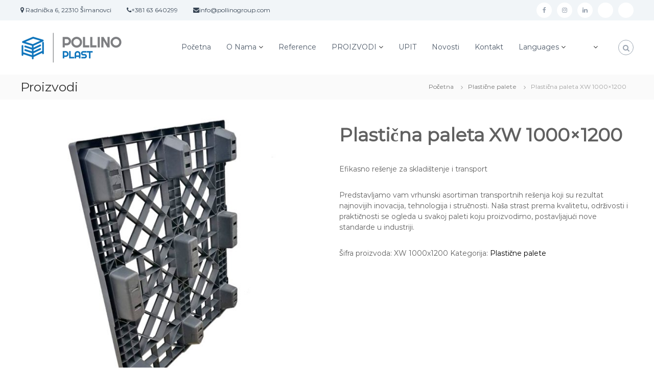

--- FILE ---
content_type: text/html; charset=UTF-8
request_url: https://pollinoplast.com/product/plasticna-paleta-xw-1000x1200/
body_size: 61709
content:
<!DOCTYPE html>
<html lang="sr-RS">
<head>
<meta charset="UTF-8">
<meta name="viewport" content="width=device-width, initial-scale=1">
<link rel="profile" href="https://gmpg.org/xfn/11">

<title>Plastična paleta XW 1000&#215;1200 &#8211; POLLINO Plast</title>
<meta name='robots' content='max-image-preview:large' />
<link rel="alternate" href="https://pollinoplast.com/product/plastic-pallet-xw-800x1200/" hreflang="en" />
<link rel="alternate" href="https://pollinoplast.com/product/plasticna-paleta-xw-1000x1200/" hreflang="sr" />
<link rel='dns-prefetch' href='//maxcdn.bootstrapcdn.com' />
<link href='https://fonts.gstatic.com' crossorigin rel='preconnect' />
<link rel="alternate" type="application/rss+xml" title="POLLINO Plast &raquo; dovod" href="https://pollinoplast.com/feed/" />
<link rel="alternate" type="application/rss+xml" title="POLLINO Plast &raquo; dovod komentara" href="https://pollinoplast.com/comments/feed/" />
<link rel="alternate" title="oEmbed (JSON)" type="application/json+oembed" href="https://pollinoplast.com/wp-json/oembed/1.0/embed?url=https%3A%2F%2Fpollinoplast.com%2Fproduct%2Fplasticna-paleta-xw-1000x1200%2F" />
<link rel="alternate" title="oEmbed (XML)" type="text/xml+oembed" href="https://pollinoplast.com/wp-json/oembed/1.0/embed?url=https%3A%2F%2Fpollinoplast.com%2Fproduct%2Fplasticna-paleta-xw-1000x1200%2F&#038;format=xml" />
<style id='wp-img-auto-sizes-contain-inline-css' type='text/css'>
img:is([sizes=auto i],[sizes^="auto," i]){contain-intrinsic-size:3000px 1500px}
/*# sourceURL=wp-img-auto-sizes-contain-inline-css */
</style>
<link rel='stylesheet' id='sbi_styles-css' href='https://pollinoplast.com/wp-content/plugins/instagram-feed/css/sbi-styles.min.css?ver=6.2.6' type='text/css' media='all' />
<style id='wp-emoji-styles-inline-css' type='text/css'>

	img.wp-smiley, img.emoji {
		display: inline !important;
		border: none !important;
		box-shadow: none !important;
		height: 1em !important;
		width: 1em !important;
		margin: 0 0.07em !important;
		vertical-align: -0.1em !important;
		background: none !important;
		padding: 0 !important;
	}
/*# sourceURL=wp-emoji-styles-inline-css */
</style>
<style id='wp-block-library-inline-css' type='text/css'>
:root{--wp-block-synced-color:#7a00df;--wp-block-synced-color--rgb:122,0,223;--wp-bound-block-color:var(--wp-block-synced-color);--wp-editor-canvas-background:#ddd;--wp-admin-theme-color:#007cba;--wp-admin-theme-color--rgb:0,124,186;--wp-admin-theme-color-darker-10:#006ba1;--wp-admin-theme-color-darker-10--rgb:0,107,160.5;--wp-admin-theme-color-darker-20:#005a87;--wp-admin-theme-color-darker-20--rgb:0,90,135;--wp-admin-border-width-focus:2px}@media (min-resolution:192dpi){:root{--wp-admin-border-width-focus:1.5px}}.wp-element-button{cursor:pointer}:root .has-very-light-gray-background-color{background-color:#eee}:root .has-very-dark-gray-background-color{background-color:#313131}:root .has-very-light-gray-color{color:#eee}:root .has-very-dark-gray-color{color:#313131}:root .has-vivid-green-cyan-to-vivid-cyan-blue-gradient-background{background:linear-gradient(135deg,#00d084,#0693e3)}:root .has-purple-crush-gradient-background{background:linear-gradient(135deg,#34e2e4,#4721fb 50%,#ab1dfe)}:root .has-hazy-dawn-gradient-background{background:linear-gradient(135deg,#faaca8,#dad0ec)}:root .has-subdued-olive-gradient-background{background:linear-gradient(135deg,#fafae1,#67a671)}:root .has-atomic-cream-gradient-background{background:linear-gradient(135deg,#fdd79a,#004a59)}:root .has-nightshade-gradient-background{background:linear-gradient(135deg,#330968,#31cdcf)}:root .has-midnight-gradient-background{background:linear-gradient(135deg,#020381,#2874fc)}:root{--wp--preset--font-size--normal:16px;--wp--preset--font-size--huge:42px}.has-regular-font-size{font-size:1em}.has-larger-font-size{font-size:2.625em}.has-normal-font-size{font-size:var(--wp--preset--font-size--normal)}.has-huge-font-size{font-size:var(--wp--preset--font-size--huge)}.has-text-align-center{text-align:center}.has-text-align-left{text-align:left}.has-text-align-right{text-align:right}.has-fit-text{white-space:nowrap!important}#end-resizable-editor-section{display:none}.aligncenter{clear:both}.items-justified-left{justify-content:flex-start}.items-justified-center{justify-content:center}.items-justified-right{justify-content:flex-end}.items-justified-space-between{justify-content:space-between}.screen-reader-text{border:0;clip-path:inset(50%);height:1px;margin:-1px;overflow:hidden;padding:0;position:absolute;width:1px;word-wrap:normal!important}.screen-reader-text:focus{background-color:#ddd;clip-path:none;color:#444;display:block;font-size:1em;height:auto;left:5px;line-height:normal;padding:15px 23px 14px;text-decoration:none;top:5px;width:auto;z-index:100000}html :where(.has-border-color){border-style:solid}html :where([style*=border-top-color]){border-top-style:solid}html :where([style*=border-right-color]){border-right-style:solid}html :where([style*=border-bottom-color]){border-bottom-style:solid}html :where([style*=border-left-color]){border-left-style:solid}html :where([style*=border-width]){border-style:solid}html :where([style*=border-top-width]){border-top-style:solid}html :where([style*=border-right-width]){border-right-style:solid}html :where([style*=border-bottom-width]){border-bottom-style:solid}html :where([style*=border-left-width]){border-left-style:solid}html :where(img[class*=wp-image-]){height:auto;max-width:100%}:where(figure){margin:0 0 1em}html :where(.is-position-sticky){--wp-admin--admin-bar--position-offset:var(--wp-admin--admin-bar--height,0px)}@media screen and (max-width:600px){html :where(.is-position-sticky){--wp-admin--admin-bar--position-offset:0px}}

/*# sourceURL=wp-block-library-inline-css */
</style><style id='global-styles-inline-css' type='text/css'>
:root{--wp--preset--aspect-ratio--square: 1;--wp--preset--aspect-ratio--4-3: 4/3;--wp--preset--aspect-ratio--3-4: 3/4;--wp--preset--aspect-ratio--3-2: 3/2;--wp--preset--aspect-ratio--2-3: 2/3;--wp--preset--aspect-ratio--16-9: 16/9;--wp--preset--aspect-ratio--9-16: 9/16;--wp--preset--color--black: #000000;--wp--preset--color--cyan-bluish-gray: #abb8c3;--wp--preset--color--white: #ffffff;--wp--preset--color--pale-pink: #f78da7;--wp--preset--color--vivid-red: #cf2e2e;--wp--preset--color--luminous-vivid-orange: #ff6900;--wp--preset--color--luminous-vivid-amber: #fcb900;--wp--preset--color--light-green-cyan: #7bdcb5;--wp--preset--color--vivid-green-cyan: #00d084;--wp--preset--color--pale-cyan-blue: #8ed1fc;--wp--preset--color--vivid-cyan-blue: #0693e3;--wp--preset--color--vivid-purple: #9b51e0;--wp--preset--gradient--vivid-cyan-blue-to-vivid-purple: linear-gradient(135deg,rgb(6,147,227) 0%,rgb(155,81,224) 100%);--wp--preset--gradient--light-green-cyan-to-vivid-green-cyan: linear-gradient(135deg,rgb(122,220,180) 0%,rgb(0,208,130) 100%);--wp--preset--gradient--luminous-vivid-amber-to-luminous-vivid-orange: linear-gradient(135deg,rgb(252,185,0) 0%,rgb(255,105,0) 100%);--wp--preset--gradient--luminous-vivid-orange-to-vivid-red: linear-gradient(135deg,rgb(255,105,0) 0%,rgb(207,46,46) 100%);--wp--preset--gradient--very-light-gray-to-cyan-bluish-gray: linear-gradient(135deg,rgb(238,238,238) 0%,rgb(169,184,195) 100%);--wp--preset--gradient--cool-to-warm-spectrum: linear-gradient(135deg,rgb(74,234,220) 0%,rgb(151,120,209) 20%,rgb(207,42,186) 40%,rgb(238,44,130) 60%,rgb(251,105,98) 80%,rgb(254,248,76) 100%);--wp--preset--gradient--blush-light-purple: linear-gradient(135deg,rgb(255,206,236) 0%,rgb(152,150,240) 100%);--wp--preset--gradient--blush-bordeaux: linear-gradient(135deg,rgb(254,205,165) 0%,rgb(254,45,45) 50%,rgb(107,0,62) 100%);--wp--preset--gradient--luminous-dusk: linear-gradient(135deg,rgb(255,203,112) 0%,rgb(199,81,192) 50%,rgb(65,88,208) 100%);--wp--preset--gradient--pale-ocean: linear-gradient(135deg,rgb(255,245,203) 0%,rgb(182,227,212) 50%,rgb(51,167,181) 100%);--wp--preset--gradient--electric-grass: linear-gradient(135deg,rgb(202,248,128) 0%,rgb(113,206,126) 100%);--wp--preset--gradient--midnight: linear-gradient(135deg,rgb(2,3,129) 0%,rgb(40,116,252) 100%);--wp--preset--font-size--small: 13px;--wp--preset--font-size--medium: 20px;--wp--preset--font-size--large: 36px;--wp--preset--font-size--x-large: 42px;--wp--preset--spacing--20: 0.44rem;--wp--preset--spacing--30: 0.67rem;--wp--preset--spacing--40: 1rem;--wp--preset--spacing--50: 1.5rem;--wp--preset--spacing--60: 2.25rem;--wp--preset--spacing--70: 3.38rem;--wp--preset--spacing--80: 5.06rem;--wp--preset--shadow--natural: 6px 6px 9px rgba(0, 0, 0, 0.2);--wp--preset--shadow--deep: 12px 12px 50px rgba(0, 0, 0, 0.4);--wp--preset--shadow--sharp: 6px 6px 0px rgba(0, 0, 0, 0.2);--wp--preset--shadow--outlined: 6px 6px 0px -3px rgb(255, 255, 255), 6px 6px rgb(0, 0, 0);--wp--preset--shadow--crisp: 6px 6px 0px rgb(0, 0, 0);}:where(.is-layout-flex){gap: 0.5em;}:where(.is-layout-grid){gap: 0.5em;}body .is-layout-flex{display: flex;}.is-layout-flex{flex-wrap: wrap;align-items: center;}.is-layout-flex > :is(*, div){margin: 0;}body .is-layout-grid{display: grid;}.is-layout-grid > :is(*, div){margin: 0;}:where(.wp-block-columns.is-layout-flex){gap: 2em;}:where(.wp-block-columns.is-layout-grid){gap: 2em;}:where(.wp-block-post-template.is-layout-flex){gap: 1.25em;}:where(.wp-block-post-template.is-layout-grid){gap: 1.25em;}.has-black-color{color: var(--wp--preset--color--black) !important;}.has-cyan-bluish-gray-color{color: var(--wp--preset--color--cyan-bluish-gray) !important;}.has-white-color{color: var(--wp--preset--color--white) !important;}.has-pale-pink-color{color: var(--wp--preset--color--pale-pink) !important;}.has-vivid-red-color{color: var(--wp--preset--color--vivid-red) !important;}.has-luminous-vivid-orange-color{color: var(--wp--preset--color--luminous-vivid-orange) !important;}.has-luminous-vivid-amber-color{color: var(--wp--preset--color--luminous-vivid-amber) !important;}.has-light-green-cyan-color{color: var(--wp--preset--color--light-green-cyan) !important;}.has-vivid-green-cyan-color{color: var(--wp--preset--color--vivid-green-cyan) !important;}.has-pale-cyan-blue-color{color: var(--wp--preset--color--pale-cyan-blue) !important;}.has-vivid-cyan-blue-color{color: var(--wp--preset--color--vivid-cyan-blue) !important;}.has-vivid-purple-color{color: var(--wp--preset--color--vivid-purple) !important;}.has-black-background-color{background-color: var(--wp--preset--color--black) !important;}.has-cyan-bluish-gray-background-color{background-color: var(--wp--preset--color--cyan-bluish-gray) !important;}.has-white-background-color{background-color: var(--wp--preset--color--white) !important;}.has-pale-pink-background-color{background-color: var(--wp--preset--color--pale-pink) !important;}.has-vivid-red-background-color{background-color: var(--wp--preset--color--vivid-red) !important;}.has-luminous-vivid-orange-background-color{background-color: var(--wp--preset--color--luminous-vivid-orange) !important;}.has-luminous-vivid-amber-background-color{background-color: var(--wp--preset--color--luminous-vivid-amber) !important;}.has-light-green-cyan-background-color{background-color: var(--wp--preset--color--light-green-cyan) !important;}.has-vivid-green-cyan-background-color{background-color: var(--wp--preset--color--vivid-green-cyan) !important;}.has-pale-cyan-blue-background-color{background-color: var(--wp--preset--color--pale-cyan-blue) !important;}.has-vivid-cyan-blue-background-color{background-color: var(--wp--preset--color--vivid-cyan-blue) !important;}.has-vivid-purple-background-color{background-color: var(--wp--preset--color--vivid-purple) !important;}.has-black-border-color{border-color: var(--wp--preset--color--black) !important;}.has-cyan-bluish-gray-border-color{border-color: var(--wp--preset--color--cyan-bluish-gray) !important;}.has-white-border-color{border-color: var(--wp--preset--color--white) !important;}.has-pale-pink-border-color{border-color: var(--wp--preset--color--pale-pink) !important;}.has-vivid-red-border-color{border-color: var(--wp--preset--color--vivid-red) !important;}.has-luminous-vivid-orange-border-color{border-color: var(--wp--preset--color--luminous-vivid-orange) !important;}.has-luminous-vivid-amber-border-color{border-color: var(--wp--preset--color--luminous-vivid-amber) !important;}.has-light-green-cyan-border-color{border-color: var(--wp--preset--color--light-green-cyan) !important;}.has-vivid-green-cyan-border-color{border-color: var(--wp--preset--color--vivid-green-cyan) !important;}.has-pale-cyan-blue-border-color{border-color: var(--wp--preset--color--pale-cyan-blue) !important;}.has-vivid-cyan-blue-border-color{border-color: var(--wp--preset--color--vivid-cyan-blue) !important;}.has-vivid-purple-border-color{border-color: var(--wp--preset--color--vivid-purple) !important;}.has-vivid-cyan-blue-to-vivid-purple-gradient-background{background: var(--wp--preset--gradient--vivid-cyan-blue-to-vivid-purple) !important;}.has-light-green-cyan-to-vivid-green-cyan-gradient-background{background: var(--wp--preset--gradient--light-green-cyan-to-vivid-green-cyan) !important;}.has-luminous-vivid-amber-to-luminous-vivid-orange-gradient-background{background: var(--wp--preset--gradient--luminous-vivid-amber-to-luminous-vivid-orange) !important;}.has-luminous-vivid-orange-to-vivid-red-gradient-background{background: var(--wp--preset--gradient--luminous-vivid-orange-to-vivid-red) !important;}.has-very-light-gray-to-cyan-bluish-gray-gradient-background{background: var(--wp--preset--gradient--very-light-gray-to-cyan-bluish-gray) !important;}.has-cool-to-warm-spectrum-gradient-background{background: var(--wp--preset--gradient--cool-to-warm-spectrum) !important;}.has-blush-light-purple-gradient-background{background: var(--wp--preset--gradient--blush-light-purple) !important;}.has-blush-bordeaux-gradient-background{background: var(--wp--preset--gradient--blush-bordeaux) !important;}.has-luminous-dusk-gradient-background{background: var(--wp--preset--gradient--luminous-dusk) !important;}.has-pale-ocean-gradient-background{background: var(--wp--preset--gradient--pale-ocean) !important;}.has-electric-grass-gradient-background{background: var(--wp--preset--gradient--electric-grass) !important;}.has-midnight-gradient-background{background: var(--wp--preset--gradient--midnight) !important;}.has-small-font-size{font-size: var(--wp--preset--font-size--small) !important;}.has-medium-font-size{font-size: var(--wp--preset--font-size--medium) !important;}.has-large-font-size{font-size: var(--wp--preset--font-size--large) !important;}.has-x-large-font-size{font-size: var(--wp--preset--font-size--x-large) !important;}
/*# sourceURL=global-styles-inline-css */
</style>

<style id='classic-theme-styles-inline-css' type='text/css'>
/*! This file is auto-generated */
.wp-block-button__link{color:#fff;background-color:#32373c;border-radius:9999px;box-shadow:none;text-decoration:none;padding:calc(.667em + 2px) calc(1.333em + 2px);font-size:1.125em}.wp-block-file__button{background:#32373c;color:#fff;text-decoration:none}
/*# sourceURL=/wp-includes/css/classic-themes.min.css */
</style>
<link rel='stylesheet' id='svg-flags-core-css-css' href='https://pollinoplast.com/wp-content/plugins/svg-flags-lite/assets/flag-icon-css/css/flag-icon.min.css?ver=1701291885' type='text/css' media='all' />
<link rel='stylesheet' id='svg-flags-block-css-css' href='https://pollinoplast.com/wp-content/plugins/svg-flags-lite/assets/css/block.styles.css?ver=https://pollinoplast.com/wp-content/plugins/svg-flags-lite/assets/css/block.styles.css' type='text/css' media='all' />
<link rel='stylesheet' id='svg-flags-plugin-css-css' href='https://pollinoplast.com/wp-content/plugins/svg-flags-lite/assets/css/frontend.css?ver=1701291885' type='text/css' media='all' />
<link rel='stylesheet' id='dashicons-css' href='https://pollinoplast.com/wp-includes/css/dashicons.min.css?ver=6.9' type='text/css' media='all' />
<link rel='stylesheet' id='everest-forms-general-css' href='https://pollinoplast.com/wp-content/plugins/everest-forms/assets/css/everest-forms.css?ver=2.0.5' type='text/css' media='all' />
<link rel='stylesheet' id='prefix-style-css' href='https://pollinoplast.com/wp-content/plugins/language-icons-flags-switcher/style.css?ver=6.9' type='text/css' media='all' />
<link rel='stylesheet' id='photoswipe-css' href='https://pollinoplast.com/wp-content/plugins/woocommerce/assets/css/photoswipe/photoswipe.min.css?ver=8.3.3' type='text/css' media='all' />
<link rel='stylesheet' id='photoswipe-default-skin-css' href='https://pollinoplast.com/wp-content/plugins/woocommerce/assets/css/photoswipe/default-skin/default-skin.min.css?ver=8.3.3' type='text/css' media='all' />
<link rel='stylesheet' id='woocommerce-layout-css' href='https://pollinoplast.com/wp-content/plugins/woocommerce/assets/css/woocommerce-layout.css?ver=8.3.3' type='text/css' media='all' />
<link rel='stylesheet' id='woocommerce-smallscreen-css' href='https://pollinoplast.com/wp-content/plugins/woocommerce/assets/css/woocommerce-smallscreen.css?ver=8.3.3' type='text/css' media='only screen and (max-width: 768px)' />
<link rel='stylesheet' id='woocommerce-general-css' href='https://pollinoplast.com/wp-content/plugins/woocommerce/assets/css/woocommerce.css?ver=8.3.3' type='text/css' media='all' />
<style id='woocommerce-inline-inline-css' type='text/css'>
.woocommerce form .form-row .required { visibility: visible; }
/*# sourceURL=woocommerce-inline-inline-css */
</style>
<link rel='stylesheet' id='nickx-nfancybox-css-css' href='https://pollinoplast.com/wp-content/plugins/product-video-gallery-slider-for-woocommerce/public/css/fancybox.css?ver=1' type='text/css' media='all' />
<link rel='stylesheet' id='nickx-fontawesome-css-css' href='//maxcdn.bootstrapcdn.com/font-awesome/4.7.0/css/font-awesome.min.css?ver=1' type='text/css' media='all' />
<link rel='stylesheet' id='nickx-front-css-css' href='https://pollinoplast.com/wp-content/plugins/product-video-gallery-slider-for-woocommerce/public/css/nickx-front.css?ver=1' type='text/css' media='all' />
<link rel='stylesheet' id='font-awesome-css' href='https://pollinoplast.com/wp-content/themes/flash/css/font-awesome.min.css?ver=6.9' type='text/css' media='' />
<link rel='stylesheet' id='flash-style-css' href='https://pollinoplast.com/wp-content/themes/flash/style.css?ver=6.9' type='text/css' media='all' />
<style id='flash-style-inline-css' type='text/css'>

		/* Site Title */
		.site-branding {
			margin: 0 auto 0 0;
		}

		.site-branding .site-title,
		.site-description {
			clip: rect(1px, 1px, 1px, 1px);
			position: absolute !important;
			height: 1px;
			width: 1px;
			overflow: hidden;
		}
		.logo .logo-text{
			padding: 0;
		}
		
/*# sourceURL=flash-style-inline-css */
</style>
<link rel='stylesheet' id='responsive-css' href='https://pollinoplast.com/wp-content/themes/flash/css/responsive.min.css?ver=6.9' type='text/css' media='' />
<script type="text/javascript" id="wpm-6310-ajax-script-js-extra">
/* <![CDATA[ */
var my_ajax_object = {"ajax_url":"https://pollinoplast.com/wp-admin/admin-ajax.php"};
//# sourceURL=wpm-6310-ajax-script-js-extra
/* ]]> */
</script>
<script type="text/javascript" src="https://pollinoplast.com/wp-content/plugins/team-showcase-supreme/assets/js/ajaxdata.js?ver=6.9" id="wpm-6310-ajax-script-js"></script>
<script type="text/javascript" src="https://pollinoplast.com/wp-includes/js/jquery/jquery.min.js?ver=3.7.1" id="jquery-core-js"></script>
<script type="text/javascript" src="https://pollinoplast.com/wp-includes/js/jquery/jquery-migrate.min.js?ver=3.4.1" id="jquery-migrate-js"></script>
<script type="text/javascript" src="https://pollinoplast.com/wp-content/plugins/woocommerce/assets/js/jquery-blockui/jquery.blockUI.min.js?ver=2.7.0-wc.8.3.3" id="jquery-blockui-js" defer="defer" data-wp-strategy="defer"></script>
<script type="text/javascript" id="wc-add-to-cart-js-extra">
/* <![CDATA[ */
var wc_add_to_cart_params = {"ajax_url":"/wp-admin/admin-ajax.php","wc_ajax_url":"/?wc-ajax=%%endpoint%%","i18n_view_cart":"Pregled korpe","cart_url":"https://pollinoplast.com","is_cart":"","cart_redirect_after_add":"no"};
//# sourceURL=wc-add-to-cart-js-extra
/* ]]> */
</script>
<script type="text/javascript" src="https://pollinoplast.com/wp-content/plugins/woocommerce/assets/js/frontend/add-to-cart.min.js?ver=8.3.3" id="wc-add-to-cart-js" defer="defer" data-wp-strategy="defer"></script>
<script type="text/javascript" src="https://pollinoplast.com/wp-content/plugins/woocommerce/assets/js/zoom/jquery.zoom.min.js?ver=1.7.21-wc.8.3.3" id="zoom-js" defer="defer" data-wp-strategy="defer"></script>
<script type="text/javascript" src="https://pollinoplast.com/wp-content/plugins/woocommerce/assets/js/flexslider/jquery.flexslider.min.js?ver=2.7.2-wc.8.3.3" id="flexslider-js" defer="defer" data-wp-strategy="defer"></script>
<script type="text/javascript" src="https://pollinoplast.com/wp-content/plugins/woocommerce/assets/js/photoswipe/photoswipe.min.js?ver=4.1.1-wc.8.3.3" id="photoswipe-js" defer="defer" data-wp-strategy="defer"></script>
<script type="text/javascript" src="https://pollinoplast.com/wp-content/plugins/woocommerce/assets/js/photoswipe/photoswipe-ui-default.min.js?ver=4.1.1-wc.8.3.3" id="photoswipe-ui-default-js" defer="defer" data-wp-strategy="defer"></script>
<script type="text/javascript" id="wc-single-product-js-extra">
/* <![CDATA[ */
var wc_single_product_params = {"i18n_required_rating_text":"Ocenite","review_rating_required":"yes","flexslider":{"rtl":false,"animation":"slide","smoothHeight":true,"directionNav":false,"controlNav":"thumbnails","slideshow":false,"animationSpeed":500,"animationLoop":false,"allowOneSlide":false},"zoom_enabled":"1","zoom_options":[],"photoswipe_enabled":"1","photoswipe_options":{"shareEl":false,"closeOnScroll":false,"history":false,"hideAnimationDuration":0,"showAnimationDuration":0},"flexslider_enabled":"1"};
//# sourceURL=wc-single-product-js-extra
/* ]]> */
</script>
<script type="text/javascript" src="https://pollinoplast.com/wp-content/plugins/woocommerce/assets/js/frontend/single-product.min.js?ver=8.3.3" id="wc-single-product-js" defer="defer" data-wp-strategy="defer"></script>
<script type="text/javascript" src="https://pollinoplast.com/wp-content/plugins/woocommerce/assets/js/js-cookie/js.cookie.min.js?ver=2.1.4-wc.8.3.3" id="js-cookie-js" defer="defer" data-wp-strategy="defer"></script>
<script type="text/javascript" id="woocommerce-js-extra">
/* <![CDATA[ */
var woocommerce_params = {"ajax_url":"/wp-admin/admin-ajax.php","wc_ajax_url":"/?wc-ajax=%%endpoint%%"};
//# sourceURL=woocommerce-js-extra
/* ]]> */
</script>
<script type="text/javascript" src="https://pollinoplast.com/wp-content/plugins/woocommerce/assets/js/frontend/woocommerce.min.js?ver=8.3.3" id="woocommerce-js" defer="defer" data-wp-strategy="defer"></script>
<link rel="https://api.w.org/" href="https://pollinoplast.com/wp-json/" /><link rel="alternate" title="JSON" type="application/json" href="https://pollinoplast.com/wp-json/wp/v2/product/2605" /><link rel="EditURI" type="application/rsd+xml" title="RSD" href="https://pollinoplast.com/xmlrpc.php?rsd" />
<meta name="generator" content="WordPress 6.9" />
<meta name="generator" content="Everest Forms 2.0.5" />
<meta name="generator" content="WooCommerce 8.3.3" />
<link rel="canonical" href="https://pollinoplast.com/product/plasticna-paleta-xw-1000x1200/" />
<link rel='shortlink' href='https://pollinoplast.com/?p=2605' />
	<noscript><style>.woocommerce-product-gallery{ opacity: 1 !important; }</style></noscript>
	<link rel="icon" href="https://pollinoplast.com/wp-content/uploads/2021/04/f.png" sizes="32x32" />
<link rel="icon" href="https://pollinoplast.com/wp-content/uploads/2021/04/f.png" sizes="192x192" />
<link rel="apple-touch-icon" href="https://pollinoplast.com/wp-content/uploads/2021/04/f.png" />
<meta name="msapplication-TileImage" content="https://pollinoplast.com/wp-content/uploads/2021/04/f.png" />
		<style type="text/css" id="wp-custom-css">
			@media (max-width:680px){.panel-row-style[style]{background-position:center center!important;background-size:auto!important}}.tg-slider-widget .btn-wrapper a{color:#313b48;border-color:#313b48}.tg-slider-widget .btn-wrapper a:hover{background:#313b48;color:#fff;border-color:#313b48}#secondary .widget ul li a{color:#000}.slider-image img {width: 100%;}
		</style>
		<style id="kirki-inline-styles">body{font-family:Montserrat;font-weight:400;}/* cyrillic-ext */
@font-face {
  font-family: 'Montserrat';
  font-style: normal;
  font-weight: 400;
  font-display: swap;
  src: url(https://pollinoplast.com/wp-content/fonts/montserrat/font) format('woff');
  unicode-range: U+0460-052F, U+1C80-1C8A, U+20B4, U+2DE0-2DFF, U+A640-A69F, U+FE2E-FE2F;
}
/* cyrillic */
@font-face {
  font-family: 'Montserrat';
  font-style: normal;
  font-weight: 400;
  font-display: swap;
  src: url(https://pollinoplast.com/wp-content/fonts/montserrat/font) format('woff');
  unicode-range: U+0301, U+0400-045F, U+0490-0491, U+04B0-04B1, U+2116;
}
/* vietnamese */
@font-face {
  font-family: 'Montserrat';
  font-style: normal;
  font-weight: 400;
  font-display: swap;
  src: url(https://pollinoplast.com/wp-content/fonts/montserrat/font) format('woff');
  unicode-range: U+0102-0103, U+0110-0111, U+0128-0129, U+0168-0169, U+01A0-01A1, U+01AF-01B0, U+0300-0301, U+0303-0304, U+0308-0309, U+0323, U+0329, U+1EA0-1EF9, U+20AB;
}
/* latin-ext */
@font-face {
  font-family: 'Montserrat';
  font-style: normal;
  font-weight: 400;
  font-display: swap;
  src: url(https://pollinoplast.com/wp-content/fonts/montserrat/font) format('woff');
  unicode-range: U+0100-02BA, U+02BD-02C5, U+02C7-02CC, U+02CE-02D7, U+02DD-02FF, U+0304, U+0308, U+0329, U+1D00-1DBF, U+1E00-1E9F, U+1EF2-1EFF, U+2020, U+20A0-20AB, U+20AD-20C0, U+2113, U+2C60-2C7F, U+A720-A7FF;
}
/* latin */
@font-face {
  font-family: 'Montserrat';
  font-style: normal;
  font-weight: 400;
  font-display: swap;
  src: url(https://pollinoplast.com/wp-content/fonts/montserrat/font) format('woff');
  unicode-range: U+0000-00FF, U+0131, U+0152-0153, U+02BB-02BC, U+02C6, U+02DA, U+02DC, U+0304, U+0308, U+0329, U+2000-206F, U+20AC, U+2122, U+2191, U+2193, U+2212, U+2215, U+FEFF, U+FFFD;
}</style></head>

<body class="wp-singular product-template-default single single-product postid-2605 wp-custom-logo wp-embed-responsive wp-theme-flash theme-flash everest-forms-no-js woocommerce woocommerce-page woocommerce-no-js  header-sticky left-logo-right-menu full-width">




<div id="page" class="site">
	<a class="skip-link screen-reader-text" href="#content">Skip to content</a>

	
	<header id="masthead" class="site-header" role="banner">
				<div class="header-top">
			<div class="tg-container">
				<div class="tg-column-wrapper clearfix">
					<div class="left-content">
						<div class="left-content">
<ul class="contact-info">
<li><i class="fa fa-map-marker"></i> Radnička 6, 22310 Šimanovci</li>
<li><i class="fa fa-phone"></i>+381 63 640299</li>
<li><i class="fa fa-envelope"></i>info@pollinogroup.com</li>
</ul>
</div>
<div class="right-content">
<div class="menu-social-container"> </div>
</div>					</div>
					<div class="right-content">
						<div class="menu-social-container"><ul id="menu-social" class="social-menu"><li id="menu-item-773" class="menu-item menu-item-type-custom menu-item-object-custom menu-item-773"><a href="https://www.facebook.com/pollinoplast/"><span class="screen-reader-text">facebook</span></a></li>
<li id="menu-item-766" class="menu-item menu-item-type-custom menu-item-object-custom menu-item-766"><a href="https://www.instagram.com/pollinoplast/"><span class="screen-reader-text">instagram</span></a></li>
<li id="menu-item-778" class="menu-item menu-item-type-custom menu-item-object-custom menu-item-778"><a href="https://rs.linkedin.com/company/pollinoplast"><span class="screen-reader-text">linkedin</span></a></li>
<li id="menu-item-2983-en" class="lang-item lang-item-46 lang-item-en lang-item-first menu-item menu-item-type-custom menu-item-object-custom menu-item-2983-en"><a href="https://pollinoplast.com/en/" hreflang="en-GB" lang="en-GB"><span class="screen-reader-text"><img src="[data-uri]" alt="English" width="16" height="11" style="width: 16px; height: 11px;" /><span style="margin-left:0.3em;">English</span></span></a></li>
<li id="menu-item-2983-sr" class="lang-item lang-item-53 lang-item-sr current-lang menu-item menu-item-type-custom menu-item-object-custom menu-item-home menu-item-2983-sr"><a href="https://pollinoplast.com/" hreflang="sr-RS" lang="sr-RS"><span class="screen-reader-text"><img src="[data-uri]" alt="Srpski jezik" width="16" height="11" style="width: 16px; height: 11px;" /><span style="margin-left:0.3em;">Srpski jezik</span></span></a></li>
</ul></div>					</div>
				</div>
			</div>
		</div>
		
		<div class="header-bottom">
			<div class="tg-container">

				<div class="logo">
										<figure class="logo-image">
						<a href="https://pollinoplast.com/" class="custom-logo-link" rel="home"><img width="200" height="66" src="https://pollinoplast.com/wp-content/uploads/2021/07/Plast-logo-1-e1626465756584.png" class="custom-logo" alt="POLLINO Plast" decoding="async" /></a>												<a href="https://pollinoplast.com/">
							<img class="transparent-logo" src="http://pollinoplast.com/wp-content/uploads/2021/07/Plast-logo-1-e1626465756584.png" />
						</a>
											</figure>
					
					<div class="logo-text site-branding">
													<p class="site-title"><a href="https://pollinoplast.com/" rel="home">POLLINO Plast</a></p>
													<p class="site-description">box palete mulch folije, termo folije, građevinske folije, trake</p>
											</div>
				</div>
				<div class="site-navigation-wrapper">
					<nav id="site-navigation" class="main-navigation" role="navigation">
						<div class="menu-toggle">
							<i class="fa fa-bars"></i>
						</div>
						<div class="menu-important-links-container"><ul id="primary-menu" class="menu"><li id="menu-item-796" class="menu-item menu-item-type-post_type menu-item-object-page menu-item-home menu-item-796"><a href="https://pollinoplast.com/">Početna</a></li>
<li id="menu-item-790" class="menu-item menu-item-type-post_type menu-item-object-page menu-item-has-children menu-item-790"><a href="https://pollinoplast.com/onama/">O Nama</a>
<ul class="sub-menu">
	<li id="menu-item-2528" class="menu-item menu-item-type-post_type menu-item-object-page menu-item-2528"><a href="https://pollinoplast.com/onama/">O nama</a></li>
	<li id="menu-item-875" class="menu-item menu-item-type-post_type menu-item-object-page menu-item-875"><a href="https://pollinoplast.com/sertifikati/">Sertifikati</a></li>
</ul>
</li>
<li id="menu-item-2487" class="menu-item menu-item-type-post_type menu-item-object-page menu-item-2487"><a href="https://pollinoplast.com/references-2/">Reference</a></li>
<li id="menu-item-802" class="menu-item menu-item-type-post_type menu-item-object-page menu-item-has-children current_page_parent menu-item-802"><a href="https://pollinoplast.com/proizvodi/">PROIZVODI</a>
<ul class="sub-menu">
	<li id="menu-item-1106" class="menu-item menu-item-type-custom menu-item-object-custom menu-item-1106"><a href="https://pollinoplast.com/product-category/trake-za-navodnjavanje/">Sistemi za navodnjavanje</a></li>
	<li id="menu-item-929" class="menu-item menu-item-type-custom menu-item-object-custom menu-item-929"><a href="https://pollinoplast.com/product-category/malc-folije/">Malč folije</a></li>
	<li id="menu-item-2979" class="menu-item menu-item-type-custom menu-item-object-custom menu-item-2979"><a href="https://pollinoplast.com/product-category/hobi-program/">Hobi Program</a></li>
	<li id="menu-item-805" class="menu-item menu-item-type-custom menu-item-object-custom menu-item-805"><a href="https://pollinoplast.com/product-category/box-palete/">Box palete</a></li>
	<li id="menu-item-930" class="menu-item menu-item-type-custom menu-item-object-custom menu-item-930"><a href="https://pollinoplast.com/product-category/povratna-ambalaza/">Povratna ambalaža</a></li>
	<li id="menu-item-945" class="menu-item menu-item-type-custom menu-item-object-custom menu-item-945"><a href="https://pollinoplast.com/product-category/nepovratna-ambalaza">Nepovratna ambalaža</a></li>
	<li id="menu-item-2620" class="menu-item menu-item-type-custom menu-item-object-custom menu-item-2620"><a href="https://pollinoplast.com/product-category/plasticna-paleta/">Plastične palete</a></li>
</ul>
</li>
<li id="menu-item-950" class="menu-item menu-item-type-post_type menu-item-object-page menu-item-950"><a href="https://pollinoplast.com/upiti/">UPIT</a></li>
<li id="menu-item-780" class="menu-item menu-item-type-post_type menu-item-object-page menu-item-780"><a href="https://pollinoplast.com/blog/">Novosti</a></li>
<li id="menu-item-1330" class="menu-item menu-item-type-post_type menu-item-object-page menu-item-1330"><a href="https://pollinoplast.com/kontakt/">Kontakt</a></li>
<li id="menu-item-2340" class="menu-item menu-item-type-custom menu-item-object-custom menu-item-has-children menu-item-2340"><a href="https://pollinoplast.com/en/home-eng/">Languages</a>
<ul class="sub-menu">
	<li id="menu-item-2342" class="menu-item menu-item-type-post_type menu-item-object-page menu-item-2342"><a href="https://pollinoplast.com/home-english/">English</a></li>
	<li id="menu-item-2341" class="menu-item menu-item-type-post_type menu-item-object-page menu-item-home menu-item-2341"><a href="https://pollinoplast.com/">Srpski jezik</a></li>
</ul>
</li>
<li id="menu-item-2982" class="pll-parent-menu-item menu-item menu-item-type-custom menu-item-object-custom current-menu-parent menu-item-has-children menu-item-2982"><a href="#pll_switcher"><img src="[data-uri]" alt="Srpski jezik" width="16" height="11" style="width: 16px; height: 11px;" /></a>
<ul class="sub-menu">
	<li id="menu-item-2982-en" class="lang-item lang-item-46 lang-item-en lang-item-first menu-item menu-item-type-custom menu-item-object-custom menu-item-2982-en"><a href="https://pollinoplast.com/product/plastic-pallet-xw-800x1200/" hreflang="en-GB" lang="en-GB"><img src="[data-uri]" alt="English" width="16" height="11" style="width: 16px; height: 11px;" /></a></li>
	<li id="menu-item-2982-sr" class="lang-item lang-item-53 lang-item-sr current-lang menu-item menu-item-type-custom menu-item-object-custom menu-item-2982-sr"><a href="https://pollinoplast.com/product/plasticna-paleta-xw-1000x1200/" hreflang="sr-RS" lang="sr-RS"><img src="[data-uri]" alt="Srpski jezik" width="16" height="11" style="width: 16px; height: 11px;" /></a></li>
</ul>
</li>
</ul></div>					</nav><!-- #site-navigation -->

					
									</div>

				<div class="header-action-container">
					
										<div class="search-wrap">
						<div class="search-icon">
							<i class="fa fa-search"></i>
						</div>
						<div class="search-box">
							
<form role="search" method="get" class="searchform" action="https://pollinoplast.com/">
	<label>
		<span class="screen-reader-text">Search for:</span>
		<input type="search" class="search-field" placeholder="Search &hellip;" value="" name="s" />
	</label>
	<button type="submit" class="search-submit btn search-btn"><span class="screen-reader-text">Search</span><i class="fa fa-search"></i></button>
</form>
						</div>
					</div>
									</div>
			</div>
		</div>
	</header><!-- #masthead -->

	
	
		<nav id="flash-breadcrumbs" class="breadcrumb-trail breadcrumbs">
		<div class="tg-container">
			<h1 class="trail-title">Proizvodi</h1>			<nav class="woocommerce-breadcrumb" aria-label="Breadcrumb"><span><a href="https://pollinoplast.com/">Početna</a></span><span><a href="https://pollinoplast.com/product-category/plasticna-paleta/">Plastične palete</a></span><span>Plastična paleta XW 1000&#215;1200</span></nav>		</div>
	</nav>
	
	
	<div id="content" class="site-content">
		<div class="tg-container">

	<div id="primary" class="content-area"><main id="main" class="site-main" role="main">
					
			<div class="woocommerce-notices-wrapper"></div><div id="product-2605" class="product type-product post-2605 status-publish first instock product_cat-plasticna-paleta has-post-thumbnail featured virtual product-type-simple">

	<div class="images nickx_product_images_with_video loading show_lightbox"><div class="slider nickx-slider-for no"><div class="zoom woocommerce-product-gallery__image"><img width="600" height="600" src="https://pollinoplast.com/wp-content/uploads/2023/08/XW-1000x1200-2-600x600.jpg" class="attachment-woocommerce_single size-woocommerce_single wp-post-image" alt="" data-skip-lazy="true" data-zoom-image="https://pollinoplast.com/wp-content/uploads/2023/08/XW-1000x1200-2.jpg" decoding="async" fetchpriority="high" srcset="https://pollinoplast.com/wp-content/uploads/2023/08/XW-1000x1200-2-600x600.jpg 600w, https://pollinoplast.com/wp-content/uploads/2023/08/XW-1000x1200-2-300x300.jpg 300w, https://pollinoplast.com/wp-content/uploads/2023/08/XW-1000x1200-2-150x150.jpg 150w, https://pollinoplast.com/wp-content/uploads/2023/08/XW-1000x1200-2-768x768.jpg 768w, https://pollinoplast.com/wp-content/uploads/2023/08/XW-1000x1200-2-100x100.jpg 100w, https://pollinoplast.com/wp-content/uploads/2023/08/XW-1000x1200-2.jpg 800w" sizes="(max-width: 600px) 100vw, 600px" /><span title="XW 1000&#215;1200 2" href="https://pollinoplast.com/wp-content/uploads/2023/08/XW-1000x1200-2.jpg" class="nickx-popup fa fa-expand" data-nfancybox="product-gallery"></span></div><div class="zoom"><img width="600" height="600" src="https://pollinoplast.com/wp-content/uploads/2023/08/XW-1000x1200-1-600x600.jpg" class="attachment-woocommerce_single size-woocommerce_single" alt="" data-skip-lazy="true" data-zoom-image="https://pollinoplast.com/wp-content/uploads/2023/08/XW-1000x1200-1.jpg" decoding="async" srcset="https://pollinoplast.com/wp-content/uploads/2023/08/XW-1000x1200-1-600x600.jpg 600w, https://pollinoplast.com/wp-content/uploads/2023/08/XW-1000x1200-1-300x300.jpg 300w, https://pollinoplast.com/wp-content/uploads/2023/08/XW-1000x1200-1-150x150.jpg 150w, https://pollinoplast.com/wp-content/uploads/2023/08/XW-1000x1200-1-768x768.jpg 768w, https://pollinoplast.com/wp-content/uploads/2023/08/XW-1000x1200-1-100x100.jpg 100w, https://pollinoplast.com/wp-content/uploads/2023/08/XW-1000x1200-1.jpg 800w" sizes="(max-width: 600px) 100vw, 600px" /><span title="XW 1000&#215;1200 1" href="https://pollinoplast.com/wp-content/uploads/2023/08/XW-1000x1200-1.jpg" class="nickx-popup fa fa-expand" data-nfancybox="product-gallery"></span></div></div><div id="nickx-gallery" class="slider nickx-slider-nav"><li class="product_thumbnail_item wp-post-image-thumb" title=""><img width="100" height="100" src="https://pollinoplast.com/wp-content/uploads/2023/08/XW-1000x1200-2-100x100.jpg" class="attachment-woocommerce_gallery_thumbnail size-woocommerce_gallery_thumbnail" alt="" data-skip-lazy="true" decoding="async" srcset="https://pollinoplast.com/wp-content/uploads/2023/08/XW-1000x1200-2-100x100.jpg 100w, https://pollinoplast.com/wp-content/uploads/2023/08/XW-1000x1200-2-300x300.jpg 300w, https://pollinoplast.com/wp-content/uploads/2023/08/XW-1000x1200-2-150x150.jpg 150w, https://pollinoplast.com/wp-content/uploads/2023/08/XW-1000x1200-2-768x768.jpg 768w, https://pollinoplast.com/wp-content/uploads/2023/08/XW-1000x1200-2-600x600.jpg 600w, https://pollinoplast.com/wp-content/uploads/2023/08/XW-1000x1200-2.jpg 800w" sizes="(max-width: 100px) 100vw, 100px" /></li><li class="product_thumbnail_item " title=""><img width="100" height="100" src="https://pollinoplast.com/wp-content/uploads/2023/08/XW-1000x1200-1-100x100.jpg" class="attachment-woocommerce_gallery_thumbnail size-woocommerce_gallery_thumbnail" alt="" data-skip-lazy="true" decoding="async" loading="lazy" srcset="https://pollinoplast.com/wp-content/uploads/2023/08/XW-1000x1200-1-100x100.jpg 100w, https://pollinoplast.com/wp-content/uploads/2023/08/XW-1000x1200-1-300x300.jpg 300w, https://pollinoplast.com/wp-content/uploads/2023/08/XW-1000x1200-1-150x150.jpg 150w, https://pollinoplast.com/wp-content/uploads/2023/08/XW-1000x1200-1-768x768.jpg 768w, https://pollinoplast.com/wp-content/uploads/2023/08/XW-1000x1200-1-600x600.jpg 600w, https://pollinoplast.com/wp-content/uploads/2023/08/XW-1000x1200-1.jpg 800w" sizes="auto, (max-width: 100px) 100vw, 100px" /></li></div></div>
	<div class="summary entry-summary">
		<h1 class="product_title entry-title">Plastična paleta XW 1000&#215;1200</h1><p class="price"></p>
<div class="woocommerce-product-details__short-description">
	<p>Efikasno rešenje za skladištenje i transport</p>
<p>Predstavljamo vam vrhunski asortiman transportnih rešenja koji su rezultat najnovijih inovacija, tehnologija i stručnosti. Naša strast prema kvalitetu, održivosti i praktičnosti se ogleda u svakoj paleti koju proizvodimo, postavljajući nove standarde u industriji.</p>
</div>
<div class="product_meta">

	
	
		<span class="sku_wrapper">Šifra proizvoda: <span class="sku">XW 1000x1200</span></span>

	
	<span class="posted_in">Kategorija: <a href="https://pollinoplast.com/product-category/plasticna-paleta/" rel="tag">Plastične palete</a></span>
	
	
</div>
	</div>

	
	<div class="woocommerce-tabs wc-tabs-wrapper">
		<ul class="tabs wc-tabs" role="tablist">
							<li class="description_tab" id="tab-title-description" role="tab" aria-controls="tab-description">
					<a href="#tab-description">
						Opis					</a>
				</li>
							<li class="additional_information_tab" id="tab-title-additional_information" role="tab" aria-controls="tab-additional_information">
					<a href="#tab-additional_information">
						Dodatne informacije					</a>
				</li>
					</ul>
					<div class="woocommerce-Tabs-panel woocommerce-Tabs-panel--description panel entry-content wc-tab" id="tab-description" role="tabpanel" aria-labelledby="tab-title-description">
				
	<h2>Opis</h2>

<ul>
<li><strong>Inovacija u dizajnu</strong>: Naše plastične palete su rezultat temeljnog istraživanja i dizajnerskog pristupa koji je usredsređen na ispunjavanje potreba savremenih logističkih i transportnih zahteva. Nudimo širok spektar dimenzija, nosivosti i konfiguracija kako bismo se prilagodili raznovrsnim potrebama naših kupaca.</li>
<li><strong>Održivost u fokusu</strong>: Svesni važnosti očuvanja okoline, naše plastične palete se izdvajaju po svojoj trajnosti i mogućnostima reciklaže. Koristeći visokokvalitetne materijale, težimo smanjenju otpada i ekološkom pristupu proizvodnji, doprinoseći održivijoj budućnosti.</li>
<li><strong>Pouzdanost u svakom kontekstu</strong>: Bez obzira da li se bavite skladištenjem, distribucijom ili transportom, naše plastične palete pružaju izuzetnu stabilnost, čvrstoću i zaštitu za vaše proizvode. Možete se osloniti na njih u najrazličitijim okolnostima i okruženjima.</li>
<li><strong>Prilagođene opcije</strong>: Razumemo da svako poslovanje ima jedinstvene zahteve. Zato nudimo mogućnost prilagođenih rešenja, uključujući boje, logotipe ili specifične karakteristike koje odgovaraju vašem brendu i operacijama.</li>
<li><strong>Stručna podrška</strong>: Naš tim stručnjaka je tu da vam pruži podršku tokom celog procesa, od odabira prave palete do postprodajne podrške. Vaše zadovoljstvo je naš prioritet.</li>
</ul>
<p>Naša posvećenost kvalitetu, inovacijama i korisničkom iskustvu nas je postavila kao lidera u industriji plastičnih paleta. Ako tražite transportna rešenja koja idu dalje od očekivanog, pridružite nam se na ovom putovanju transformacije logistike. Upoznajte se sa našim proizvodima, istražite naše mogućnosti i postanite deo budućnosti transporta već danas.</p>
			</div>
					<div class="woocommerce-Tabs-panel woocommerce-Tabs-panel--additional_information panel entry-content wc-tab" id="tab-additional_information" role="tabpanel" aria-labelledby="tab-title-additional_information">
				
	<h2>Dodatne informacije</h2>

<table class="woocommerce-product-attributes shop_attributes">
			<tr class="woocommerce-product-attributes-item woocommerce-product-attributes-item--attribute_dimensions">
			<th class="woocommerce-product-attributes-item__label">Dimensions:</th>
			<td class="woocommerce-product-attributes-item__value"><p>Width: 800 mm<br />
Length: 1200 mm</p>
</td>
		</tr>
			<tr class="woocommerce-product-attributes-item woocommerce-product-attributes-item--attribute_technical-characteristics">
			<th class="woocommerce-product-attributes-item__label">Technical characteristics:</th>
			<td class="woocommerce-product-attributes-item__value"><p>Weight: 4.8 kg<br />
Dynamic load capacity: 700 kg<br />
Static load capacity: 2000 kg<br />
Quantity in the truck: 2356 pcs.</p>
</td>
		</tr>
			<tr class="woocommerce-product-attributes-item woocommerce-product-attributes-item--attribute_material">
			<th class="woocommerce-product-attributes-item__label">Material:</th>
			<td class="woocommerce-product-attributes-item__value"><p>PP regranulate</p>
</td>
		</tr>
	</table>
			</div>
		
			</div>


	<section class="related products">

					<h2>Povezani proizvodi</h2>
				
		<ul class="products columns-4">

			
					<li class="product type-product post-2612 status-publish first instock product_cat-plasticna-paleta has-post-thumbnail featured virtual product-type-simple">
	<a href="https://pollinoplast.com/product/plasticna-paleta-xw-p-1000-1200/" class="woocommerce-LoopProduct-link woocommerce-loop-product__link"><img width="300" height="300" src="https://pollinoplast.com/wp-content/uploads/2023/08/XW-P-1000x1200-2-300x300.jpg" class="attachment-woocommerce_thumbnail size-woocommerce_thumbnail" alt="" decoding="async" loading="lazy" srcset="https://pollinoplast.com/wp-content/uploads/2023/08/XW-P-1000x1200-2-300x300.jpg 300w, https://pollinoplast.com/wp-content/uploads/2023/08/XW-P-1000x1200-2-150x150.jpg 150w, https://pollinoplast.com/wp-content/uploads/2023/08/XW-P-1000x1200-2-768x768.jpg 768w, https://pollinoplast.com/wp-content/uploads/2023/08/XW-P-1000x1200-2-600x600.jpg 600w, https://pollinoplast.com/wp-content/uploads/2023/08/XW-P-1000x1200-2-100x100.jpg 100w, https://pollinoplast.com/wp-content/uploads/2023/08/XW-P-1000x1200-2.jpg 800w" sizes="auto, (max-width: 300px) 100vw, 300px" /><h2 class="woocommerce-loop-product__title">Plastična paleta XW P 1000&#215;1200</h2>
</a><a href="https://pollinoplast.com/product/plasticna-paleta-xw-p-1000-1200/" data-quantity="1" class="button product_type_simple" data-product_id="2612" data-product_sku="XW P 1000x1200" aria-label="Pročitajte više o „Plastična paleta XW P 1000x1200“" aria-describedby="" rel="nofollow">Pročitajte još</a></li>

			
					<li class="product type-product post-2592 status-publish instock product_cat-plasticna-paleta has-post-thumbnail featured virtual product-type-simple">
	<a href="https://pollinoplast.com/product/plasticna-paleta-xw-80x120/" class="woocommerce-LoopProduct-link woocommerce-loop-product__link"><img width="300" height="300" src="https://pollinoplast.com/wp-content/uploads/2023/08/XW-80x120-1-300x300.jpg" class="attachment-woocommerce_thumbnail size-woocommerce_thumbnail" alt="" decoding="async" loading="lazy" srcset="https://pollinoplast.com/wp-content/uploads/2023/08/XW-80x120-1-300x300.jpg 300w, https://pollinoplast.com/wp-content/uploads/2023/08/XW-80x120-1-150x150.jpg 150w, https://pollinoplast.com/wp-content/uploads/2023/08/XW-80x120-1-768x768.jpg 768w, https://pollinoplast.com/wp-content/uploads/2023/08/XW-80x120-1-600x600.jpg 600w, https://pollinoplast.com/wp-content/uploads/2023/08/XW-80x120-1-100x100.jpg 100w, https://pollinoplast.com/wp-content/uploads/2023/08/XW-80x120-1.jpg 800w" sizes="auto, (max-width: 300px) 100vw, 300px" /><h2 class="woocommerce-loop-product__title">Plastična paleta XW 800&#215;1200</h2>
</a><a href="https://pollinoplast.com/product/plasticna-paleta-xw-80x120/" data-quantity="1" class="button product_type_simple" data-product_id="2592" data-product_sku="XW 800x1200" aria-label="Pročitajte više o „Plastična paleta XW 800x1200“" aria-describedby="" rel="nofollow">Pročitajte još</a></li>

			
					<li class="product type-product post-2599 status-publish instock product_cat-plasticna-paleta has-post-thumbnail featured virtual product-type-simple">
	<a href="https://pollinoplast.com/product/plasticna-paleta-xwp-800x1200/" class="woocommerce-LoopProduct-link woocommerce-loop-product__link"><img width="300" height="300" src="https://pollinoplast.com/wp-content/uploads/2023/08/XW-P-800x1200-1-300x300.jpg" class="attachment-woocommerce_thumbnail size-woocommerce_thumbnail" alt="" decoding="async" loading="lazy" srcset="https://pollinoplast.com/wp-content/uploads/2023/08/XW-P-800x1200-1-300x300.jpg 300w, https://pollinoplast.com/wp-content/uploads/2023/08/XW-P-800x1200-1-150x150.jpg 150w, https://pollinoplast.com/wp-content/uploads/2023/08/XW-P-800x1200-1-768x768.jpg 768w, https://pollinoplast.com/wp-content/uploads/2023/08/XW-P-800x1200-1-600x600.jpg 600w, https://pollinoplast.com/wp-content/uploads/2023/08/XW-P-800x1200-1-100x100.jpg 100w, https://pollinoplast.com/wp-content/uploads/2023/08/XW-P-800x1200-1.jpg 800w" sizes="auto, (max-width: 300px) 100vw, 300px" /><h2 class="woocommerce-loop-product__title">Plastična paleta XW P 800&#215;1200</h2>
</a><a href="https://pollinoplast.com/product/plasticna-paleta-xwp-800x1200/" data-quantity="1" class="button product_type_simple" data-product_id="2599" data-product_sku="XW P 800x1200" aria-label="Pročitajte više o „Plastična paleta XW P 800x1200“" aria-describedby="" rel="nofollow">Pročitajte još</a></li>

			
		</ul>

	</section>
	</div>


		
	</main></div>
	

		</div><!-- .tg-container -->
	</div><!-- #content -->

	
	
	<footer id="colophon" class="footer-layout site-footer" role="contentinfo">
		
		<div id="bottom-footer">
			<div class="tg-container">

							<div class="copyright">
	<span class="copyright-text">
		Copyright &copy;  2026		<a href="https://pollinoplast.com/">POLLINO Plast</a>
	

		</div><!-- .copyright -->

		
					
			</div>
		</div>
	</footer><!-- #colophon -->

	
	</div><!-- #page -->


<script type="speculationrules">
{"prefetch":[{"source":"document","where":{"and":[{"href_matches":"/*"},{"not":{"href_matches":["/wp-*.php","/wp-admin/*","/wp-content/uploads/*","/wp-content/*","/wp-content/plugins/*","/wp-content/themes/flash/*","/*\\?(.+)"]}},{"not":{"selector_matches":"a[rel~=\"nofollow\"]"}},{"not":{"selector_matches":".no-prefetch, .no-prefetch a"}}]},"eagerness":"conservative"}]}
</script>
<div class ="op9"><style>.op8,.op7,.op6,.op5,.op4,.op3,.op2,.op1  {position:fixed!important;}</style><style>.op8 a,.op7 a,.op6 a,.op5 a,.op4 a,.op3 a,.op2 a,.op1  a {float:left;margin:5px;}</style><a width = "24" height = "24" href ="https://pollinoplast.com/home-english/"><img alt = "English" title = "English " src="https://pollinoplast.com/wp-content/plugins/language-icons-flags-switcher/img/english.png" ></a><a width = "24" height = "24" href ="https://pollinoplast.com/"><img alt = "Serbia" title = "Serbia" src="https://pollinoplast.com/wp-content/plugins/language-icons-flags-switcher/img/serbia.png" ></a><!-- Instagram Feed JS -->
<script type="text/javascript">
var sbiajaxurl = "https://pollinoplast.com/wp-admin/admin-ajax.php";
</script>
<script type="application/ld+json">{"@context":"https:\/\/schema.org\/","@type":"BreadcrumbList","itemListElement":[{"@type":"ListItem","position":1,"item":{"name":"Po\u010detna","@id":"https:\/\/pollinoplast.com\/"}},{"@type":"ListItem","position":2,"item":{"name":"Plasti\u010dne palete","@id":"https:\/\/pollinoplast.com\/product-category\/plasticna-paleta\/"}},{"@type":"ListItem","position":3,"item":{"name":"Plasti\u010dna paleta XW 1000&amp;#215;1200","@id":"https:\/\/pollinoplast.com\/product\/plasticna-paleta-xw-1000x1200\/"}}]}</script>
<div class="pswp" tabindex="-1" role="dialog" aria-hidden="true">
	<div class="pswp__bg"></div>
	<div class="pswp__scroll-wrap">
		<div class="pswp__container">
			<div class="pswp__item"></div>
			<div class="pswp__item"></div>
			<div class="pswp__item"></div>
		</div>
		<div class="pswp__ui pswp__ui--hidden">
			<div class="pswp__top-bar">
				<div class="pswp__counter"></div>
				<button class="pswp__button pswp__button--close" aria-label="Zatvori (Esc)"></button>
				<button class="pswp__button pswp__button--share" aria-label="Podeli"></button>
				<button class="pswp__button pswp__button--fs" aria-label="Uključi/isključi prikaz na punom ekranu"></button>
				<button class="pswp__button pswp__button--zoom" aria-label="Smanjeni/Uveličani prikaz"></button>
				<div class="pswp__preloader">
					<div class="pswp__preloader__icn">
						<div class="pswp__preloader__cut">
							<div class="pswp__preloader__donut"></div>
						</div>
					</div>
				</div>
			</div>
			<div class="pswp__share-modal pswp__share-modal--hidden pswp__single-tap">
				<div class="pswp__share-tooltip"></div>
			</div>
			<button class="pswp__button pswp__button--arrow--left" aria-label="Prethodno (strelica levo)"></button>
			<button class="pswp__button pswp__button--arrow--right" aria-label="Sledeće (strelica desno)"></button>
			<div class="pswp__caption">
				<div class="pswp__caption__center"></div>
			</div>
		</div>
	</div>
</div>
	<script type="text/javascript">
		var c = document.body.className;
		c = c.replace( /everest-forms-no-js/, 'everest-forms-js' );
		document.body.className = c;
	</script>
		<script type="text/javascript">
		(function () {
			var c = document.body.className;
			c = c.replace(/woocommerce-no-js/, 'woocommerce-js');
			document.body.className = c;
		})();
	</script>
	<script type="text/javascript" src="https://pollinoplast.com/wp-content/plugins/product-video-gallery-slider-for-woocommerce/public/js/jquery.fancybox.js?ver=1.4.2.5" id="nickx-nfancybox-js-js"></script>
<script type="text/javascript" src="https://pollinoplast.com/wp-content/plugins/product-video-gallery-slider-for-woocommerce/public/js/jquery.zoom.min.js?ver=1.7.4" id="nickx-zoom-js-js"></script>
<script type="text/javascript" src="https://pollinoplast.com/wp-content/plugins/product-video-gallery-slider-for-woocommerce/public/js/jquery.elevatezoom.min.js?ver=1.4.2.5" id="nickx-elevatezoom-js-js"></script>
<script type="text/javascript" id="nickx-front-js-js-extra">
/* <![CDATA[ */
var wc_prd_vid_slider_setting = {"nickx_slider_layout":"horizontal","nickx_slider_responsive":"no","nickx_sliderautoplay":"no","nickx_sliderfade":"no","nickx_rtl":"","nickx_swipe":"no","nickx_arrowinfinite":"yes","nickx_arrowdisable":"yes","nickx_arrow_thumb":"no","nickx_hide_thumbnails":"no","nickx_hide_thumbnail":"yes","nickx_adaptive_height":"yes","nickx_thumbnails_to_show":"4","nickx_show_lightbox":"yes","nickx_show_zoom":"yes","nickx_zoomlevel":"1","nickx_arrowcolor":"#000","nickx_arrowbgcolor":"#FFF","nickx_variation_selector":"document","nickx_lic":""};
//# sourceURL=nickx-front-js-js-extra
/* ]]> */
</script>
<script type="text/javascript" src="https://pollinoplast.com/wp-content/plugins/product-video-gallery-slider-for-woocommerce/public/js/nickx.front.js?ver=1.4.2.5" id="nickx-front-js-js"></script>
<script type="text/javascript" src="https://pollinoplast.com/wp-content/themes/flash/js/jquery.sticky.min.js?ver=6.9" id="sticky-js"></script>
<script type="text/javascript" src="https://pollinoplast.com/wp-content/themes/flash/js/jquery.nav.min.js?ver=6.9" id="nav-js"></script>
<script type="text/javascript" src="https://pollinoplast.com/wp-content/themes/flash/js/flash.min.js?ver=6.9" id="flash-custom-js"></script>
<script type="text/javascript" src="https://pollinoplast.com/wp-content/themes/flash/js/navigation.min.js?ver=6.9" id="flash-navigation-js"></script>
<script type="text/javascript" src="https://pollinoplast.com/wp-content/themes/flash/js/skip-link-focus-fix.js?ver=20151215" id="flash-skip-link-focus-fix-js"></script>
<script id="wp-emoji-settings" type="application/json">
{"baseUrl":"https://s.w.org/images/core/emoji/17.0.2/72x72/","ext":".png","svgUrl":"https://s.w.org/images/core/emoji/17.0.2/svg/","svgExt":".svg","source":{"concatemoji":"https://pollinoplast.com/wp-includes/js/wp-emoji-release.min.js?ver=6.9"}}
</script>
<script type="module">
/* <![CDATA[ */
/*! This file is auto-generated */
const a=JSON.parse(document.getElementById("wp-emoji-settings").textContent),o=(window._wpemojiSettings=a,"wpEmojiSettingsSupports"),s=["flag","emoji"];function i(e){try{var t={supportTests:e,timestamp:(new Date).valueOf()};sessionStorage.setItem(o,JSON.stringify(t))}catch(e){}}function c(e,t,n){e.clearRect(0,0,e.canvas.width,e.canvas.height),e.fillText(t,0,0);t=new Uint32Array(e.getImageData(0,0,e.canvas.width,e.canvas.height).data);e.clearRect(0,0,e.canvas.width,e.canvas.height),e.fillText(n,0,0);const a=new Uint32Array(e.getImageData(0,0,e.canvas.width,e.canvas.height).data);return t.every((e,t)=>e===a[t])}function p(e,t){e.clearRect(0,0,e.canvas.width,e.canvas.height),e.fillText(t,0,0);var n=e.getImageData(16,16,1,1);for(let e=0;e<n.data.length;e++)if(0!==n.data[e])return!1;return!0}function u(e,t,n,a){switch(t){case"flag":return n(e,"\ud83c\udff3\ufe0f\u200d\u26a7\ufe0f","\ud83c\udff3\ufe0f\u200b\u26a7\ufe0f")?!1:!n(e,"\ud83c\udde8\ud83c\uddf6","\ud83c\udde8\u200b\ud83c\uddf6")&&!n(e,"\ud83c\udff4\udb40\udc67\udb40\udc62\udb40\udc65\udb40\udc6e\udb40\udc67\udb40\udc7f","\ud83c\udff4\u200b\udb40\udc67\u200b\udb40\udc62\u200b\udb40\udc65\u200b\udb40\udc6e\u200b\udb40\udc67\u200b\udb40\udc7f");case"emoji":return!a(e,"\ud83e\u1fac8")}return!1}function f(e,t,n,a){let r;const o=(r="undefined"!=typeof WorkerGlobalScope&&self instanceof WorkerGlobalScope?new OffscreenCanvas(300,150):document.createElement("canvas")).getContext("2d",{willReadFrequently:!0}),s=(o.textBaseline="top",o.font="600 32px Arial",{});return e.forEach(e=>{s[e]=t(o,e,n,a)}),s}function r(e){var t=document.createElement("script");t.src=e,t.defer=!0,document.head.appendChild(t)}a.supports={everything:!0,everythingExceptFlag:!0},new Promise(t=>{let n=function(){try{var e=JSON.parse(sessionStorage.getItem(o));if("object"==typeof e&&"number"==typeof e.timestamp&&(new Date).valueOf()<e.timestamp+604800&&"object"==typeof e.supportTests)return e.supportTests}catch(e){}return null}();if(!n){if("undefined"!=typeof Worker&&"undefined"!=typeof OffscreenCanvas&&"undefined"!=typeof URL&&URL.createObjectURL&&"undefined"!=typeof Blob)try{var e="postMessage("+f.toString()+"("+[JSON.stringify(s),u.toString(),c.toString(),p.toString()].join(",")+"));",a=new Blob([e],{type:"text/javascript"});const r=new Worker(URL.createObjectURL(a),{name:"wpTestEmojiSupports"});return void(r.onmessage=e=>{i(n=e.data),r.terminate(),t(n)})}catch(e){}i(n=f(s,u,c,p))}t(n)}).then(e=>{for(const n in e)a.supports[n]=e[n],a.supports.everything=a.supports.everything&&a.supports[n],"flag"!==n&&(a.supports.everythingExceptFlag=a.supports.everythingExceptFlag&&a.supports[n]);var t;a.supports.everythingExceptFlag=a.supports.everythingExceptFlag&&!a.supports.flag,a.supports.everything||((t=a.source||{}).concatemoji?r(t.concatemoji):t.wpemoji&&t.twemoji&&(r(t.twemoji),r(t.wpemoji)))});
//# sourceURL=https://pollinoplast.com/wp-includes/js/wp-emoji-loader.min.js
/* ]]> */
</script>

</body>
</html>


--- FILE ---
content_type: application/javascript
request_url: https://pollinoplast.com/wp-content/plugins/product-video-gallery-slider-for-woocommerce/public/js/jquery.elevatezoom.min.js?ver=1.4.2.5
body_size: 23455
content:
"function"!=typeof Object.create&&(Object.create=function(o){function e(){}return e.prototype=o,new e}),function(o,e,i,t){var n={init:function(e,i){var t=this;t.$elem=o(i),t.imageSrc=t.$elem.attr("data-zoom-image")?t.$elem.attr("data-zoom-image"):t.$elem.attr("src"),t.options=o.extend({},o.fn.elevateZoom.options,e),t.options.tint&&(t.options.lensColour="none",t.options.lensOpacity="1"),"inner"==t.options.zoomType&&(t.options.showLens=!1),t.$elem.parent().removeAttr("title").removeAttr("alt"),t.zoomImage=t.imageSrc,t.refresh(1)},refresh:function(o){var e=this;setTimeout((function(){e.fetch(e.imageSrc)}),o||e.options.refresh)},fetch:function(o){var e=this,i=new Image;i.onload=function(){e.largeWidth=i.width,e.largeHeight=i.height,e.startZoom(),e.currentImage=e.imageSrc,e.options.onZoomedImageLoaded(e.$elem)},i.src=o},startZoom:function(){var e=this;e.nzWidth=e.$elem.width(),e.nzHeight=e.$elem.height(),e.isWindowActive=!1,e.isLensActive=!1,e.isTintActive=!1,e.overWindow=!1,e.options.imageCrossfade&&(e.zoomWrap=e.$elem.wrap('<div style="height:'+e.nzHeight+"px;width:"+e.nzWidth+'px;" class="zoomWrapper" />'),e.$elem.css("position","absolute")),e.zoomLock=1,e.scrollingLock=!1,e.changeBgSize=!1,e.currentZoomLevel=e.options.zoomLevel,e.nzOffset=e.$elem.offset(),e.widthRatio=e.largeWidth/e.currentZoomLevel/e.nzWidth,e.heightRatio=e.largeHeight/e.currentZoomLevel/e.nzHeight,"window"==e.options.zoomType&&(e.zoomWindowStyle="overflow: hidden;background-position: 0px 0px;text-align:center;background-color: "+String(e.options.zoomWindowBgColour)+";width: "+String(e.options.zoomWindowWidth)+"px;height: "+String(e.options.zoomWindowHeight)+"px;float: left;background-size: "+e.largeWidth/e.currentZoomLevel+"px "+e.largeHeight/e.currentZoomLevel+"px;display: none;z-index:100;border: "+String(e.options.borderSize)+"px solid "+e.options.borderColour+";background-repeat: no-repeat;position: absolute;",e.nzHeight<e.options.zoomWindowWidth/e.widthRatio?lensHeight=e.nzHeight:lensHeight=String(e.options.zoomWindowHeight/e.heightRatio),e.largeWidth<e.options.zoomWindowWidth?lensWidth=e.nzWidth:lensWidth=e.options.zoomWindowWidth/e.widthRatio,e.lensStyle="background-position: 0px 0px;width: "+String(e.options.zoomWindowWidth/e.widthRatio)+"px;height: "+String(e.options.zoomWindowHeight/e.heightRatio)+"px;float: right;display: none;overflow: hidden;z-index: 999;-webkit-transform: translateZ(0);opacity:"+e.options.lensOpacity+";filter: alpha(opacity = "+100*e.options.lensOpacity+"); zoom:1;width:"+lensWidth+"px;height:"+lensHeight+"px;background-color:"+e.options.lensColour+";cursor:"+e.options.cursor+";border: "+e.options.lensBorderSize+"px solid "+e.options.lensBorderColour+";background-repeat: no-repeat;position: absolute;"),e.tintStyle="display: block;position: absolute;background-color: "+e.options.tintColour+";filter:alpha(opacity=0);opacity: 0;width: "+e.nzWidth+"px;height: "+e.nzHeight+"px;",e.lensRound="","lens"==e.options.zoomType&&(e.lensStyle="background-position: 0px 0px;float: left;display: none;border: "+String(e.options.borderSize)+"px solid "+e.options.borderColour+";width:"+String(e.options.lensSize)+"px;height:"+String(e.options.lensSize)+"px;background-repeat: no-repeat;position: absolute;"),"round"==e.options.lensShape&&(e.lensRound="border-top-left-radius: "+String(e.options.lensSize/2+e.options.borderSize)+"px;border-top-right-radius: "+String(e.options.lensSize/2+e.options.borderSize)+"px;border-bottom-left-radius: "+String(e.options.lensSize/2+e.options.borderSize)+"px;border-bottom-right-radius: "+String(e.options.lensSize/2+e.options.borderSize)+"px;"),e.zoomContainer=o('<div class="zoomContainer" style="-webkit-transform: translateZ(0);position:absolute;left:'+e.nzOffset.left+"px;top:"+e.nzOffset.top+"px;height:"+e.nzHeight+"px;width:"+e.nzWidth+'px;"></div>'),o("body").append(e.zoomContainer),e.options.containLensZoom&&"lens"==e.options.zoomType&&e.zoomContainer.css("overflow","hidden"),"inner"!=e.options.zoomType&&(e.zoomLens=o("<div class='zoomLens' style='"+e.lensStyle+e.lensRound+"'>&nbsp;</div>").appendTo(e.zoomContainer).click((function(){e.$elem.trigger("click")})),e.options.tint&&(e.tintContainer=o("<div/>").addClass("tintContainer"),e.zoomTint=o("<div class='zoomTint' style='"+e.tintStyle+"'></div>"),e.zoomLens.wrap(e.tintContainer),e.zoomTintcss=e.zoomLens.after(e.zoomTint),e.zoomTintImage=o('<img style="position: absolute; left: 0px; top: 0px; max-width: none; width: '+e.nzWidth+"px; height: "+e.nzHeight+'px;" src="'+e.imageSrc+'">').appendTo(e.zoomLens).click((function(){e.$elem.trigger("click")})))),isNaN(e.options.zoomWindowPosition)?e.zoomWindow=o("<div style='z-index:999;left:"+e.windowOffsetLeft+"px;top:"+e.windowOffsetTop+"px;"+e.zoomWindowStyle+"' class='zoomWindow'>&nbsp;</div>").appendTo("body").click((function(){e.$elem.trigger("click")})):e.zoomWindow=o("<div style='z-index:999;left:"+e.windowOffsetLeft+"px;top:"+e.windowOffsetTop+"px;"+e.zoomWindowStyle+"' class='zoomWindow'>&nbsp;</div>").appendTo(e.zoomContainer).click((function(){e.$elem.trigger("click")})),e.zoomWindowContainer=o("<div/>").addClass("zoomWindowContainer").css("width",e.options.zoomWindowWidth),e.zoomWindow.wrap(e.zoomWindowContainer),"lens"==e.options.zoomType&&e.zoomLens.css({backgroundImage:"url('"+e.imageSrc+"')"}),"window"==e.options.zoomType&&e.zoomWindow.css({backgroundImage:"url('"+e.imageSrc+"')"}),e.$elem.bind("touchmove",(function(o){o.preventDefault();var i=o.originalEvent.touches[0]||o.originalEvent.changedTouches[0];e.setPosition(i)})),e.zoomContainer.bind("touchmove",(function(o){"inner"==e.options.zoomType&&e.showHideWindow("show"),o.preventDefault();var i=o.originalEvent.touches[0]||o.originalEvent.changedTouches[0];e.setPosition(i)})),e.zoomContainer.bind("touchend",(function(o){e.showHideWindow("hide"),e.options.showLens&&e.showHideLens("hide"),e.options.tint&&"inner"!=e.options.zoomType&&e.showHideTint("hide")})),e.$elem.bind("touchend",(function(o){e.showHideWindow("hide"),e.options.showLens&&e.showHideLens("hide"),e.options.tint&&"inner"!=e.options.zoomType&&e.showHideTint("hide")})),e.options.showLens&&(e.zoomLens.bind("touchmove",(function(o){o.preventDefault();var i=o.originalEvent.touches[0]||o.originalEvent.changedTouches[0];e.setPosition(i)})),e.zoomLens.bind("touchend",(function(o){e.showHideWindow("hide"),e.options.showLens&&e.showHideLens("hide"),e.options.tint&&"inner"!=e.options.zoomType&&e.showHideTint("hide")}))),e.$elem.bind("mousemove",(function(o){0==e.overWindow&&e.setElements("show"),e.lastX===o.clientX&&e.lastY===o.clientY||(e.setPosition(o),e.currentLoc=o),e.lastX=o.clientX,e.lastY=o.clientY})),e.zoomContainer.bind("mousemove",(function(o){0==e.overWindow&&e.setElements("show"),e.lastX===o.clientX&&e.lastY===o.clientY||(e.setPosition(o),e.currentLoc=o),e.lastX=o.clientX,e.lastY=o.clientY})),"inner"!=e.options.zoomType&&e.zoomLens.bind("mousemove",(function(o){e.lastX===o.clientX&&e.lastY===o.clientY||(e.setPosition(o),e.currentLoc=o),e.lastX=o.clientX,e.lastY=o.clientY})),e.options.tint&&"inner"!=e.options.zoomType&&e.zoomTint.bind("mousemove",(function(o){e.lastX===o.clientX&&e.lastY===o.clientY||(e.setPosition(o),e.currentLoc=o),e.lastX=o.clientX,e.lastY=o.clientY})),e.zoomContainer.add(e.$elem).mouseenter((function(){0==e.overWindow&&e.setElements("show")})).mouseleave((function(){e.scrollLock||(e.setElements("hide"),e.options.onDestroy(e.$elem))})),"inner"!=e.options.zoomType&&e.zoomWindow.mouseenter((function(){e.overWindow=!0,e.setElements("hide")})).mouseleave((function(){e.overWindow=!1})),e.options.minZoomLevel?e.minZoomLevel=e.options.minZoomLevel:e.minZoomLevel=2*e.options.scrollZoomIncrement,e.options.scrollZoom&&e.zoomContainer.add(e.$elem).bind("mousewheel DOMMouseScroll MozMousePixelScroll",(function(i){e.scrollLock=!0,clearTimeout(o.data(this,"timer")),o.data(this,"timer",setTimeout((function(){e.scrollLock=!1}),250));var t=i.originalEvent.wheelDelta||-1*i.originalEvent.detail;return i.stopImmediatePropagation(),i.stopPropagation(),i.preventDefault(),t/120>0?e.currentZoomLevel>=e.minZoomLevel&&e.changeZoomLevel(e.currentZoomLevel-e.options.scrollZoomIncrement):e.options.maxZoomLevel?e.currentZoomLevel<=e.options.maxZoomLevel&&e.changeZoomLevel(parseFloat(e.currentZoomLevel)+e.options.scrollZoomIncrement):e.changeZoomLevel(parseFloat(e.currentZoomLevel)+e.options.scrollZoomIncrement),!1}))},setElements:function(o){var e=this;if(!e.options.zoomEnabled)return!1;"show"==o&&e.isWindowSet&&("window"==e.options.zoomType&&e.showHideWindow("show"),e.options.showLens&&e.showHideLens("show"),e.options.tint&&"inner"!=e.options.zoomType&&e.showHideTint("show")),"hide"==o&&("window"==e.options.zoomType&&e.showHideWindow("hide"),e.options.tint||e.showHideWindow("hide"),e.options.showLens&&e.showHideLens("hide"),e.options.tint&&e.showHideTint("hide"))},setPosition:function(o){var e=this;if(!e.options.zoomEnabled)return!1;e.nzHeight=e.$elem.height(),e.nzWidth=e.$elem.width(),e.nzOffset=e.$elem.offset(),e.options.tint&&"inner"!=e.options.zoomType&&(e.zoomTint.css({top:0}),e.zoomTint.css({left:0})),e.options.responsive&&!e.options.scrollZoom&&e.options.showLens&&(e.nzHeight<e.options.zoomWindowWidth/e.widthRatio?lensHeight=e.nzHeight:lensHeight=String(e.options.zoomWindowHeight/e.heightRatio),e.largeWidth<e.options.zoomWindowWidth?lensWidth=e.nzWidth:lensWidth=e.options.zoomWindowWidth/e.widthRatio,e.widthRatio=e.largeWidth/e.nzWidth,e.heightRatio=e.largeHeight/e.nzHeight,"lens"!=e.options.zoomType&&(e.nzHeight<e.options.zoomWindowWidth/e.widthRatio?lensHeight=e.nzHeight:lensHeight=String(e.options.zoomWindowHeight/e.heightRatio),e.nzWidth<e.options.zoomWindowHeight/e.heightRatio?lensWidth=e.nzWidth:lensWidth=String(e.options.zoomWindowWidth/e.widthRatio),e.zoomLens.css("width",lensWidth),e.zoomLens.css("height",lensHeight),e.options.tint&&(e.zoomTintImage.css("width",e.nzWidth),e.zoomTintImage.css("height",e.nzHeight))),"lens"==e.options.zoomType&&e.zoomLens.css({width:String(e.options.lensSize)+"px",height:String(e.options.lensSize)+"px"})),e.zoomContainer.css({top:e.nzOffset.top}),e.zoomContainer.css({left:e.nzOffset.left}),e.mouseLeft=parseInt(o.pageX-e.nzOffset.left),e.mouseTop=parseInt(o.pageY-e.nzOffset.top),"window"==e.options.zoomType&&(e.Etoppos=e.mouseTop<e.zoomLens.height()/2,e.Eboppos=e.mouseTop>e.nzHeight-e.zoomLens.height()/2-2*e.options.lensBorderSize,e.Eloppos=e.mouseLeft<0+e.zoomLens.width()/2,e.Eroppos=e.mouseLeft>e.nzWidth-e.zoomLens.width()/2-2*e.options.lensBorderSize),"inner"==e.options.zoomType&&(e.Etoppos=e.mouseTop<e.nzHeight/2/e.heightRatio,e.Eboppos=e.mouseTop>e.nzHeight-e.nzHeight/2/e.heightRatio,e.Eloppos=e.mouseLeft<0+e.nzWidth/2/e.widthRatio,e.Eroppos=e.mouseLeft>e.nzWidth-e.nzWidth/2/e.widthRatio-2*e.options.lensBorderSize),e.mouseLeft<0||e.mouseTop<0||e.mouseLeft>e.nzWidth||e.mouseTop>e.nzHeight?e.setElements("hide"):(e.options.showLens&&(e.lensLeftPos=String(Math.floor(e.mouseLeft-e.zoomLens.width()/2)),e.lensTopPos=String(Math.floor(e.mouseTop-e.zoomLens.height()/2))),e.Etoppos&&(e.lensTopPos=0),e.Eloppos&&(e.windowLeftPos=0,e.lensLeftPos=0,e.tintpos=0),"window"==e.options.zoomType&&(e.Eboppos&&(e.lensTopPos=Math.max(e.nzHeight-e.zoomLens.height()-2*e.options.lensBorderSize,0)),e.Eroppos&&(e.lensLeftPos=e.nzWidth-e.zoomLens.width()-2*e.options.lensBorderSize)),"lens"==e.options.zoomType&&(e.windowLeftPos=String(-1*((o.pageX-e.nzOffset.left)*e.widthRatio-e.zoomLens.width()/2)),e.windowTopPos=String(-1*((o.pageY-e.nzOffset.top)*e.heightRatio-e.zoomLens.height()/2)),e.zoomLens.css({backgroundPosition:e.windowLeftPos+"px "+e.windowTopPos+"px"}),e.changeBgSize&&(e.nzHeight>e.nzWidth?("lens"==e.options.zoomType&&e.zoomLens.css({"background-size":e.largeWidth/e.newvalueheight+"px "+e.largeHeight/e.newvalueheight+"px"}),e.zoomWindow.css({"background-size":e.largeWidth/e.newvalueheight+"px "+e.largeHeight/e.newvalueheight+"px"})):("lens"==e.options.zoomType&&e.zoomLens.css({"background-size":e.largeWidth/e.newvaluewidth+"px "+e.largeHeight/e.newvaluewidth+"px"}),e.zoomWindow.css({"background-size":e.largeWidth/e.newvaluewidth+"px "+e.largeHeight/e.newvaluewidth+"px"})),e.changeBgSize=!1),e.setWindowPostition(o)),e.options.tint&&"inner"!=e.options.zoomType&&e.setTintPosition(o),"window"==e.options.zoomType&&e.setWindowPostition(o),e.options.showLens&&(e.fullwidth&&"lens"!=e.options.zoomType&&(e.lensLeftPos=0),e.zoomLens.css({left:e.lensLeftPos+"px",top:e.lensTopPos+"px"})))},showHideWindow:function(o){var e=this;"show"==o&&(e.isWindowActive||(e.options.zoomWindowFadeIn?e.zoomWindow.stop(!0,!0,!1).fadeIn(e.options.zoomWindowFadeIn):e.zoomWindow.show(),e.isWindowActive=!0)),"hide"==o&&e.isWindowActive&&(e.options.zoomWindowFadeOut?e.zoomWindow.stop(!0,!0).fadeOut(e.options.zoomWindowFadeOut,(function(){e.loop&&(clearInterval(e.loop),e.loop=!1)})):e.zoomWindow.hide(),e.isWindowActive=!1)},showHideLens:function(o){var e=this;"show"==o&&(e.isLensActive||(e.options.lensFadeIn?e.zoomLens.stop(!0,!0,!1).fadeIn(e.options.lensFadeIn):e.zoomLens.show(),e.isLensActive=!0)),"hide"==o&&e.isLensActive&&(e.options.lensFadeOut?e.zoomLens.stop(!0,!0).fadeOut(e.options.lensFadeOut):e.zoomLens.hide(),e.isLensActive=!1)},showHideTint:function(o){var e=this;"show"==o&&(e.isTintActive||(e.options.zoomTintFadeIn?e.zoomTint.css({opacity:e.options.tintOpacity}).animate().stop(!0,!0).fadeIn("slow"):(e.zoomTint.css({opacity:e.options.tintOpacity}).animate(),e.zoomTint.show()),e.isTintActive=!0)),"hide"==o&&e.isTintActive&&(e.options.zoomTintFadeOut?e.zoomTint.stop(!0,!0).fadeOut(e.options.zoomTintFadeOut):e.zoomTint.hide(),e.isTintActive=!1)},setWindowPostition:function(e){var i=this;if(isNaN(i.options.zoomWindowPosition))i.externalContainer=o("#"+i.options.zoomWindowPosition),i.externalContainerWidth=i.externalContainer.width(),i.externalContainerHeight=i.externalContainer.height(),i.externalContainerOffset=i.externalContainer.offset(),i.windowOffsetTop=i.externalContainerOffset.top,i.windowOffsetLeft=i.externalContainerOffset.left;else switch(i.options.zoomWindowPosition){case 1:i.windowOffsetTop=i.options.zoomWindowOffety,i.windowOffsetLeft=+i.nzWidth;break;case 2:i.options.zoomWindowHeight>i.nzHeight&&(i.windowOffsetTop=-1*(i.options.zoomWindowHeight/2-i.nzHeight/2),i.windowOffsetLeft=i.nzWidth);break;case 3:i.windowOffsetTop=i.nzHeight-i.zoomWindow.height()-2*i.options.borderSize,i.windowOffsetLeft=i.nzWidth;break;case 4:i.windowOffsetTop=i.nzHeight,i.windowOffsetLeft=i.nzWidth;break;case 5:i.windowOffsetTop=i.nzHeight,i.windowOffsetLeft=i.nzWidth-i.zoomWindow.width()-2*i.options.borderSize;break;case 6:i.options.zoomWindowHeight>i.nzHeight&&(i.windowOffsetTop=i.nzHeight,i.windowOffsetLeft=-1*(i.options.zoomWindowWidth/2-i.nzWidth/2+2*i.options.borderSize));break;case 7:i.windowOffsetTop=i.nzHeight,i.windowOffsetLeft=0;break;case 8:i.windowOffsetTop=i.nzHeight,i.windowOffsetLeft=-1*(i.zoomWindow.width()+2*i.options.borderSize);break;case 9:i.windowOffsetTop=i.nzHeight-i.zoomWindow.height()-2*i.options.borderSize,i.windowOffsetLeft=-1*(i.zoomWindow.width()+2*i.options.borderSize);break;case 10:i.options.zoomWindowHeight>i.nzHeight&&(i.windowOffsetTop=-1*(i.options.zoomWindowHeight/2-i.nzHeight/2),i.windowOffsetLeft=-1*(i.zoomWindow.width()+2*i.options.borderSize));break;case 11:i.windowOffsetTop=i.options.zoomWindowOffety,i.windowOffsetLeft=-1*(i.zoomWindow.width()+2*i.options.borderSize);break;case 12:i.windowOffsetTop=-1*(i.zoomWindow.height()+2*i.options.borderSize),i.windowOffsetLeft=-1*(i.zoomWindow.width()+2*i.options.borderSize);break;case 13:i.windowOffsetTop=-1*(i.zoomWindow.height()+2*i.options.borderSize),i.windowOffsetLeft=0;break;case 14:i.options.zoomWindowHeight>i.nzHeight&&(i.windowOffsetTop=-1*(i.zoomWindow.height()+2*i.options.borderSize),i.windowOffsetLeft=-1*(i.options.zoomWindowWidth/2-i.nzWidth/2+2*i.options.borderSize));break;case 15:i.windowOffsetTop=-1*(i.zoomWindow.height()+2*i.options.borderSize),i.windowOffsetLeft=i.nzWidth-i.zoomWindow.width()-2*i.options.borderSize;break;case 16:i.windowOffsetTop=-1*(i.zoomWindow.height()+2*i.options.borderSize),i.windowOffsetLeft=i.nzWidth;break;default:i.windowOffsetTop=i.options.zoomWindowOffety,i.windowOffsetLeft=i.nzWidth}i.isWindowSet=!0,i.windowOffsetTop=i.windowOffsetTop+i.options.zoomWindowOffety,i.windowOffsetLeft=i.windowOffsetLeft+i.options.zoomWindowOffetx,i.zoomWindow.css({top:i.windowOffsetTop}),i.zoomWindow.css({left:i.windowOffsetLeft}),i.windowLeftPos=String(-1*((e.pageX-i.nzOffset.left)*i.widthRatio-i.zoomWindow.width()/2)),i.windowTopPos=String(-1*((e.pageY-i.nzOffset.top)*i.heightRatio-i.zoomWindow.height()/2)),i.Etoppos&&(i.windowTopPos=0),i.Eloppos&&(i.windowLeftPos=0),i.Eboppos&&(i.windowTopPos=-1*(i.largeHeight/i.currentZoomLevel-i.zoomWindow.height())),i.Eroppos&&(i.windowLeftPos=-1*(i.largeWidth/i.currentZoomLevel-i.zoomWindow.width())),i.fullheight&&(i.windowTopPos=0),i.fullwidth&&(i.windowLeftPos=0),"window"!=i.options.zoomType&&"inner"!=i.options.zoomType||(1==i.zoomLock&&(i.widthRatio<=1&&(i.windowLeftPos=0),i.heightRatio<=1&&(i.windowTopPos=0)),"window"==i.options.zoomType&&(i.largeHeight<i.options.zoomWindowHeight&&(i.windowTopPos=0),i.largeWidth<i.options.zoomWindowWidth&&(i.windowLeftPos=0)),i.options.easing?(i.xp||(i.xp=0),i.yp||(i.yp=0),i.loop||(i.loop=setInterval((function(){i.xp+=(i.windowLeftPos-i.xp)/i.options.easingAmount,i.yp+=(i.windowTopPos-i.yp)/i.options.easingAmount,i.scrollingLock?(clearInterval(i.loop),i.xp=i.windowLeftPos,i.yp=i.windowTopPos,i.xp=-1*((e.pageX-i.nzOffset.left)*i.widthRatio-i.zoomWindow.width()/2),i.yp=-1*((e.pageY-i.nzOffset.top)*i.heightRatio-i.zoomWindow.height()/2),i.changeBgSize&&(i.nzHeight>i.nzWidth?("lens"==i.options.zoomType&&i.zoomLens.css({"background-size":i.largeWidth/i.newvalueheight+"px "+i.largeHeight/i.newvalueheight+"px"}),i.zoomWindow.css({"background-size":i.largeWidth/i.newvalueheight+"px "+i.largeHeight/i.newvalueheight+"px"})):("lens"!=i.options.zoomType&&i.zoomLens.css({"background-size":i.largeWidth/i.newvaluewidth+"px "+i.largeHeight/i.newvalueheight+"px"}),i.zoomWindow.css({"background-size":i.largeWidth/i.newvaluewidth+"px "+i.largeHeight/i.newvaluewidth+"px"})),i.changeBgSize=!1),i.zoomWindow.css({backgroundPosition:i.windowLeftPos+"px "+i.windowTopPos+"px"}),i.scrollingLock=!1,i.loop=!1):Math.round(Math.abs(i.xp-i.windowLeftPos)+Math.abs(i.yp-i.windowTopPos))<1?(clearInterval(i.loop),i.zoomWindow.css({backgroundPosition:i.windowLeftPos+"px "+i.windowTopPos+"px"}),i.loop=!1):(i.changeBgSize&&(i.nzHeight>i.nzWidth?("lens"==i.options.zoomType&&i.zoomLens.css({"background-size":i.largeWidth/i.newvalueheight+"px "+i.largeHeight/i.newvalueheight+"px"}),i.zoomWindow.css({"background-size":i.largeWidth/i.newvalueheight+"px "+i.largeHeight/i.newvalueheight+"px"})):("lens"!=i.options.zoomType&&i.zoomLens.css({"background-size":i.largeWidth/i.newvaluewidth+"px "+i.largeHeight/i.newvaluewidth+"px"}),i.zoomWindow.css({"background-size":i.largeWidth/i.newvaluewidth+"px "+i.largeHeight/i.newvaluewidth+"px"})),i.changeBgSize=!1),i.zoomWindow.css({backgroundPosition:i.xp+"px "+i.yp+"px"}))}),16))):(i.changeBgSize&&(i.nzHeight>i.nzWidth?("lens"==i.options.zoomType&&i.zoomLens.css({"background-size":i.largeWidth/i.newvalueheight+"px "+i.largeHeight/i.newvalueheight+"px"}),i.zoomWindow.css({"background-size":i.largeWidth/i.newvalueheight+"px "+i.largeHeight/i.newvalueheight+"px"})):("lens"==i.options.zoomType&&i.zoomLens.css({"background-size":i.largeWidth/i.newvaluewidth+"px "+i.largeHeight/i.newvaluewidth+"px"}),i.largeHeight/i.newvaluewidth<i.options.zoomWindowHeight?i.zoomWindow.css({"background-size":i.largeWidth/i.newvaluewidth+"px "+i.largeHeight/i.newvaluewidth+"px"}):i.zoomWindow.css({"background-size":i.largeWidth/i.newvalueheight+"px "+i.largeHeight/i.newvalueheight+"px"})),i.changeBgSize=!1),i.zoomWindow.css({backgroundPosition:i.windowLeftPos+"px "+i.windowTopPos+"px"})))},setTintPosition:function(o){var e=this;e.nzOffset=e.$elem.offset(),e.tintpos=String(-1*(o.pageX-e.nzOffset.left-e.zoomLens.width()/2)),e.tintposy=String(-1*(o.pageY-e.nzOffset.top-e.zoomLens.height()/2)),e.Etoppos&&(e.tintposy=0),e.Eloppos&&(e.tintpos=0),e.Eboppos&&(e.tintposy=-1*(e.nzHeight-e.zoomLens.height()-2*e.options.lensBorderSize)),e.Eroppos&&(e.tintpos=-1*(e.nzWidth-e.zoomLens.width()-2*e.options.lensBorderSize)),e.options.tint&&(e.fullheight&&(e.tintposy=0),e.fullwidth&&(e.tintpos=0),e.zoomTintImage.css({left:e.tintpos+"px"}),e.zoomTintImage.css({top:e.tintposy+"px"}))},changeZoomLevel:function(o){var e=this;e.scrollingLock=!0,e.newvalue=parseFloat(o).toFixed(2),newvalue=parseFloat(o).toFixed(2),maxheightnewvalue=e.largeHeight/(e.options.zoomWindowHeight/e.nzHeight*e.nzHeight),maxwidthtnewvalue=e.largeWidth/(e.options.zoomWindowWidth/e.nzWidth*e.nzWidth),"inner"!=e.options.zoomType&&(maxheightnewvalue<=newvalue?(e.heightRatio=e.largeHeight/maxheightnewvalue/e.nzHeight,e.newvalueheight=maxheightnewvalue,e.fullheight=!0):(e.heightRatio=e.largeHeight/newvalue/e.nzHeight,e.newvalueheight=newvalue,e.fullheight=!1),maxwidthtnewvalue<=newvalue?(e.widthRatio=e.largeWidth/maxwidthtnewvalue/e.nzWidth,e.newvaluewidth=maxwidthtnewvalue,e.fullwidth=!0):(e.widthRatio=e.largeWidth/newvalue/e.nzWidth,e.newvaluewidth=newvalue,e.fullwidth=!1),"lens"==e.options.zoomType&&(maxheightnewvalue<=newvalue?(e.fullwidth=!0,e.newvaluewidth=maxheightnewvalue):(e.widthRatio=e.largeWidth/newvalue/e.nzWidth,e.newvaluewidth=newvalue,e.fullwidth=!1))),scrcontinue=!1,"inner"!=e.options.zoomType&&(scrcontinue=!0),scrcontinue&&(e.zoomLock=0,e.changeZoom=!0,e.options.zoomWindowHeight/e.heightRatio<=e.nzHeight&&(e.currentZoomLevel=e.newvalueheight,"lens"!=e.options.zoomType&&"inner"!=e.options.zoomType&&(e.changeBgSize=!0,e.zoomLens.css({height:String(e.options.zoomWindowHeight/e.heightRatio)+"px"})),"lens"!=e.options.zoomType&&"inner"!=e.options.zoomType||(e.changeBgSize=!0)),e.options.zoomWindowWidth/e.widthRatio<=e.nzWidth&&("inner"!=e.options.zoomType&&e.newvaluewidth>e.newvalueheight&&(e.currentZoomLevel=e.newvaluewidth),"lens"!=e.options.zoomType&&"inner"!=e.options.zoomType&&(e.changeBgSize=!0,e.zoomLens.css({width:String(e.options.zoomWindowWidth/e.widthRatio)+"px"})),"lens"!=e.options.zoomType&&"inner"!=e.options.zoomType||(e.changeBgSize=!0))),e.setPosition(e.currentLoc)}};o.fn.elevateZoom=function(e){return this.each((function(){var i=Object.create(n);i.init(e,this),o.data(this,"elevateZoom",i)}))},o.fn.elevateZoom.options={zoomActivation:"hover",zoomEnabled:!0,preloading:1,zoomLevel:1,scrollZoom:!1,scrollZoomIncrement:.1,minZoomLevel:!1,maxZoomLevel:!1,easing:!1,easingAmount:12,lensSize:200,zoomWindowWidth:400,zoomWindowHeight:400,zoomWindowOffetx:0,zoomWindowOffety:0,zoomWindowPosition:1,zoomWindowBgColour:"#fff",lensFadeIn:!1,lensFadeOut:!1,debug:!1,zoomWindowFadeIn:!1,zoomWindowFadeOut:!1,zoomWindowAlwaysShow:!1,zoomTintFadeIn:!1,zoomTintFadeOut:!1,borderSize:4,showLens:!0,borderColour:"#888",lensBorderSize:1,lensBorderColour:"#000",lensShape:"square",zoomType:"window",containLensZoom:!1,lensColour:"white",lensOpacity:.4,lenszoom:!1,tint:!1,tintColour:"#333",tintOpacity:.4,gallery:!1,galleryActiveClass:"zoomGalleryActive",imageCrossfade:!1,constrainType:!1,constrainSize:!1,loadingIcon:!1,cursor:"default",responsive:!0,onComplete:o.noop,onDestroy:function(){},onZoomedImageLoaded:function(){},onImageSwap:o.noop,onImageSwapComplete:o.noop}}(jQuery,window,document);